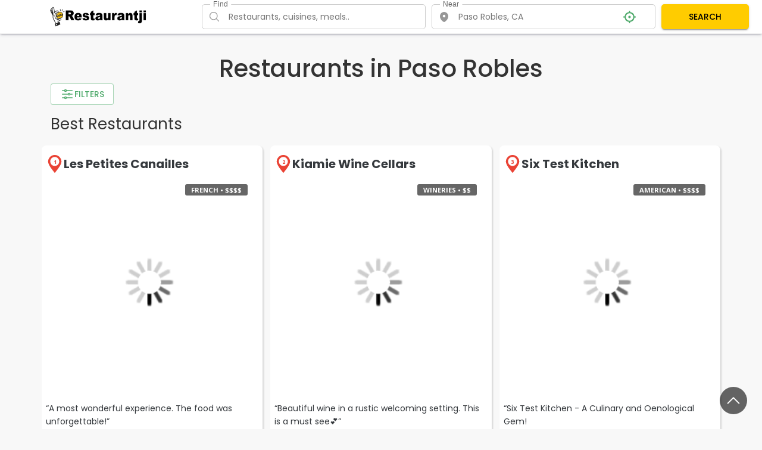

--- FILE ---
content_type: application/javascript
request_url: https://www.restaurantji.com/js_main/city_page/FilterComponent.js?v=124
body_size: 1408
content:
import {
    createApp,
    reactive
} from "/js/petite-vue.es.js";

const urlParams = new URLSearchParams(window.location.search);

const store = reactive({
    width: window.innerWidth,
    query: urlParams.get('query') || window?.search?.presetCaregory || '',
    place: {
        address: urlParams.get('place') || window?.search?.presetPlace || '',
        isExactAddress: false
    },
    IsFilterOpen: false,
    categories: [],
    showAllCategories: false,
    selectedCategories: [],
    ratings: [3.5, 4, 4.5],
    selectedRatings: 1,
    prices: [1, 2, 3, 4],
    selectedPrices: [],
    distances: [0.2, 0.5, 1.0, 2.0, 5.0, 10.0, 15.0, 20.0, 30.0, 50.0],
    selectedDistances: 5.0,
    categoriesFetching: false,

});

const getCategories = async () => {
    store.categoriesFetching = true
    try {
        const respons = await fetch('https://www.restaurantji.com/search/categories-near.php', {
            method: 'POST',
            headers: { 'Content-Type': 'application/json' },
            body: JSON.stringify({
                place: store.place.address,
            }),
        });
        const data = await respons.json();
        store.categories.push(...data);
    } catch (e) {
        console.log(e);
    } finally {
        store.categoriesFetching = false;
    }

};


function FilterComponent() {
    return {
        $template: '#filter-template',
        store,
        get categoriesFetching() {
            return this.store.categoriesFetching;
        },
        get distances() {
            return this.store.distances;
        },
        get prices() {
            return this.store.prices;
        },
        get ratings() {
            return this.store.ratings;
        },
        get price() {
            return this.store.price;
        },
        get categories() {
            return this.store.categories;
        },
        get showAllCategories() {
            return this.store.showAllCategories;
        },
        get categoriesBySort() {
            const categories = this.store.showAllCategories
                ? this.store.categories
                : this.store.categories.sort((a, b) => b.score - a.score).slice(0, 10)

            return categories.sort((a, b) => a.name.toLowerCase().localeCompare(b.name.toLowerCase()));
        },
        get selectedCategories() {
            return this.store.selectedCategories;
        },
        get IsFilterOpen() {
            return this.store.IsFilterOpen;
        },
        get hasCategories() {
            return this.store.categories.length > 0;
        },
        get width() {
            return this.store.width;
        },
        priseDescr(price) {
            return Array(price + 1).join('$')
        },
        toggleCategoriesVisible() {
            this.store.showAllCategories = !this.store.showAllCategories;
        },
        toggleFilter() {
            document.body.style.overflow = this.store.IsFilterOpen ? '' : 'hidden';
            store.IsFilterOpen = !this.store.IsFilterOpen;

            if (document.querySelector('#filterHolder') && document.querySelector('#cardWrap') && this.store.width > 768) {
                console.log('toggleFilterWithDomManipulation')
                toggleFilterWithDomManipulation();
            }

        },

        checkOutsideClick(el) {
            if (width > 768) {
                return;
            }
            document.addEventListener('click', (event) => {
                if (!el.contains(event.target) && event.target !== document.querySelector('.filter-btn')) {
                    this.store.IsFilterOpen = false;
                    document.body.style.overflow = '';
                }
            });
        },
        async fetchCategories() {
            await getCategories();
        },
        isItemSelected(type, item) {
            return this.store[type].includes(item);
        },
        isItemSingleSelected(type, item) {
            if (typeof this.store[type] === 'object') {
                return this.store[type].includes(item);
            }

            return store[type] === item;
        },
        toggleSelectedItem(type, item) {
            if (this.store[type].includes(item)) {
                this.store[type] = this.store[type].filter((el) => el !== item);
            } else {
                this.store[type].push(item);
            }
        },
        toggleSingleSelectedItem(type, item) {
            this.store[type] = [item];
        },
        applyFilters() {
            const query = this.store.selectedCategories.join('|');
            const place = this.store.place.address;
            const minRatingFilter = this.store.selectedRatings;
            const priceFilter = (this.store.selectedPrices.length > 0 ? this.store.selectedPrices : this.store.prices).join(',');
            const distanceFilter = this.store.selectedDistances;
            const newUrl = `/search/?query=${query}&place=${place}&rating=${minRatingFilter}&price=${priceFilter}&distance=${distanceFilter}&sort_by=rating&offset=0`;
            window.location.href = newUrl;
        },

    }
}

function toggleFilterWithDomManipulation() {
    // get #filterHolder
    const filterHolder = document.querySelector('#filterHolder');
    // get #cardWrap
    const cardWrap = document.querySelector('#cardWrap');
    const cardMobWrap = document.querySelector('#cardMobWrap');
    // if filter is open set filterHolder 330px width
    if (store.IsFilterOpen) {
        if (width > 768) {
            document.body.style.overflow = '';
        }
        if (cardMobWrap) {
            cardMobWrap.style.gridTemplateColumns = '330px 1fr';
        } else {
            cardWrap.style.width = 'calc(100% - 330px)';
        }
        filterHolder.style.width = '330px';
    } else {
        filterHolder.style.width = '0';
        cardWrap.style.width = '100%';
        if (cardMobWrap) {
            cardMobWrap.style.gridTemplateColumns = '1fr';
        }else{
            cardWrap.style.width = '100%';
        }
    }
}

function filterInitState(ctx) {
    if (store.width > 768) {
        store.IsFilterOpen = true;
        toggleFilterWithDomManipulation();
    }
}

document.addEventListener('DOMContentLoaded', () => {
    createApp({
        FilterComponent
    })
        .directive('initstate', filterInitState)
        .mount('#filter-wrap');

});

--- FILE ---
content_type: application/javascript
request_url: https://www.restaurantji.com/js_main/city_page/MapComponent.js
body_size: 2131
content:
// MapComponent.js
import {
    createApp,
    reactive
} from "/js/petite-vue.es.js";

const state = reactive({
    map: null,
    mapInitialized: false,
    showMap: false,
    shoudShowDesctopMap: shoudShowDesctopMap,
    currentPlace: null,
    restaurants: [],
    markers: {},
});

function updateMapMarkers(rest, map) {
    const customIconHTML = `<div class="svgWrap">
    <svg width="32px" height="32px" viewBox="-64 0 512 512" fill="#ea4335" stroke="#c83432" xmlns="http://www.w3.org/2000/svg"><path d="M172.268 501.67C26.97 291.031 0 269.413 0 192 0 85.961 85.961 0 192 0s192 85.961 192 192c0 77.413-26.97 99.031-172.268 309.67-9.535 13.774-29.93 13.773-39.464 0z"/></svg>        
    <span style="color: #fff;z-index: 999;font-size: small;top: 4px;">indexs</span>
  </div>`;
    try {
        const customLocationIcon = L.divIcon({
            className: 'custom-location-icon', // 
            html: customIconHTML,
            iconSize: [30, 42], // 
            iconAnchor: [15, 42], // 
            popupAnchor: [0, -42] // 
        });

        rest.forEach(restaurant => {
            if (!restaurant.lat || !restaurant.lng || !restaurant.point) return;

            const iconHTML = customIconHTML.replace('indexs', restaurant.point);
            const icon = new L.divIcon({ ...customLocationIcon.options, html: iconHTML });
            const marker = L.marker([restaurant.lat, restaurant.lng], { icon });
            const infoContent = `
            <div id="infowindow">
                <img src="${restaurant.image}" alt="${restaurant.name}">
                <div class="name"><a href="${restaurant.link}" tabindex="0">${restaurant.name}</a></div>
                <div class="address">${restaurant.address}</div>
            </div>
        `;
            marker.bindPopup(infoContent);
            marker.addTo(map);

            state.markers[restaurant.id] = marker._leaflet_id;
        });
    } catch (error) {

    }
    return state.markers;
}


function fetchRestaurants() {
    const restaurantCards = document.querySelectorAll('.restaurant-card[data-id]');
    const restaurants = Array.from(restaurantCards).map((card, index) => ({
        point: card.dataset.position || "",
        id: card.dataset.id || "",
        name: card.dataset.name || "",
        lat: parseFloat(card.dataset.lat) || 0,
        lng: parseFloat(card.dataset.lng) || 0,
        image: card.dataset.image || "",
        address: card.dataset.address || "",
        link: card.dataset.link || ""
    }));

    return restaurants;
}

function setupRestaurantCardClickHandlers() {
    const cards = document.querySelectorAll('.restaurant-card[data-id]');
    cards.forEach(card => {
        card.addEventListener('click', function () {
            const restaurantId = this.dataset.id;
            const markerId = state.markers[restaurantId];
            const marker = state.map._layers[markerId];
            if (marker) {
                state.map.setView(marker.getLatLng(), 15);
                marker.openPopup();
                state.showMap = true;
            }
        });
    });
}

function initMap() {
    if (!state.mapInitialized) {
        const map = new L.map('map').setView([$cityLatitude || 40.416775, $cityLongitude || -3.703790], 13);
        const layer = new L.TileLayer('https://{s}.tile.openstreetmap.org/{z}/{x}/{y}.png', {
            maxZoom: 19
        });
        // Adding layer to the map
        map.addLayer(layer);

        state.mapInitialized = true;

        const restaurants = fetchRestaurants();
        console.log(restaurants)
        updateMapMarkers(restaurants, map);
        state.map = map;

        setupRestaurantCardClickHandlers();

    }
}

function iconHtml() {
    return state.showMap ? `<svg xmlns="http://www.w3.org/2000/svg" fill="none" viewBox="0 0 24 24" stroke-width="1.5" stroke="currentColor" style="width: 24px; height:24px;">
<path stroke-linecap="round" stroke-linejoin="round" d="M8.25 6.75h12M8.25 12h12m-12 5.25h12M3.75 6.75h.007v.008H3.75V6.75Zm.375 0a.375.375 0 1 1-.75 0 .375.375 0 0 1 .75 0ZM3.75 12h.007v.008H3.75V12Zm.375 0a.375.375 0 1 1-.75 0 .375.375 0 0 1 .75 0Zm-.375 5.25h.007v.008H3.75v-.008Zm.375 0a.375.375 0 1 1-.75 0 .375.375 0 0 1 .75 0Z" />
</svg>` : `<svg xmlns="http://www.w3.org/2000/svg" fill="none" viewBox="0 0 24 24" stroke-width="1.5" stroke="currentColor" style="width: 24px; height:24px;">
<path stroke-linecap="round" stroke-linejoin="round" d="M9 6.75V15m6-6v8.25m.503 3.498 4.875-2.437c.381-.19.622-.58.622-1.006V4.82c0-.836-.88-1.38-1.628-1.006l-3.869 1.934c-.317.159-.69.159-1.006 0L9.503 3.252a1.125 1.125 0 0 0-1.006 0L3.622 5.689C3.24 5.88 3 6.27 3 6.695V19.18c0 .836.88 1.38 1.628 1.006l3.869-1.934c.317-.159.69-.159 1.006 0l4.994 2.497c.317.158.69.158 1.006 0Z" />
</svg>`
}

function toggleMap() {
    state.showMap = !state.showMap;
}


function MapComponent() {
    return {
        $template: '#mapComponentContainer',
        store: state,
        iconHtml,
        toggleMap,
        fetchRestaurants,
        initMap,
        set setterRestaurants(restaurants) {
            state.restaurants = restaurants;
        },
        get getterRestaurants() {
            return state.restaurants;
        },
        get showMapState() {
            return state.showMap;
        },
        set infowindow(place) {
            state.currentPlace = place;
        }
    };
}

document.addEventListener('DOMContentLoaded', () => {
    let loaded = false; // 

    function loadMapComponent() {
        if (!loaded) {
            loaded = true;

            const loadAndInitMap = () => {
                const leafletCSS = document.createElement('link');
                leafletCSS.rel = 'stylesheet';
                leafletCSS.href = 'https://unpkg.com/leaflet@1.7.1/dist/leaflet.css';
                document.head.appendChild(leafletCSS);

                const leafletScript = document.createElement('script');
                leafletScript.src = 'https://unpkg.com/leaflet@1.7.1/dist/leaflet.js';
                leafletScript.onload = () => {


                    createApp({
                        MapComponent
                    })
                        .directive('progressive', initMap)
                        .mount('#map-app');
                };
                document.body.appendChild(leafletScript);
            };

            if (window.innerWidth < 768) {
                window.addEventListener('scroll', () => {
                    loadAndInitMap();
                }, { once: true });
            } else {
                if (state.shoudShowDesctopMap)
                    loadAndInitMap();
            }
        }
    }

    window.addEventListener('DOMContentLoaded', loadMapComponent);

});

document.addEventListener("restaurantsUpdated", event => {
    const restaurants = fetchRestaurants();
    console.log('restaurants: ', restaurants);
    const markers = updateMapMarkers(restaurants, state.map);
    console.log('markers: ', markers);
    setupRestaurantCardClickHandlers();
});
